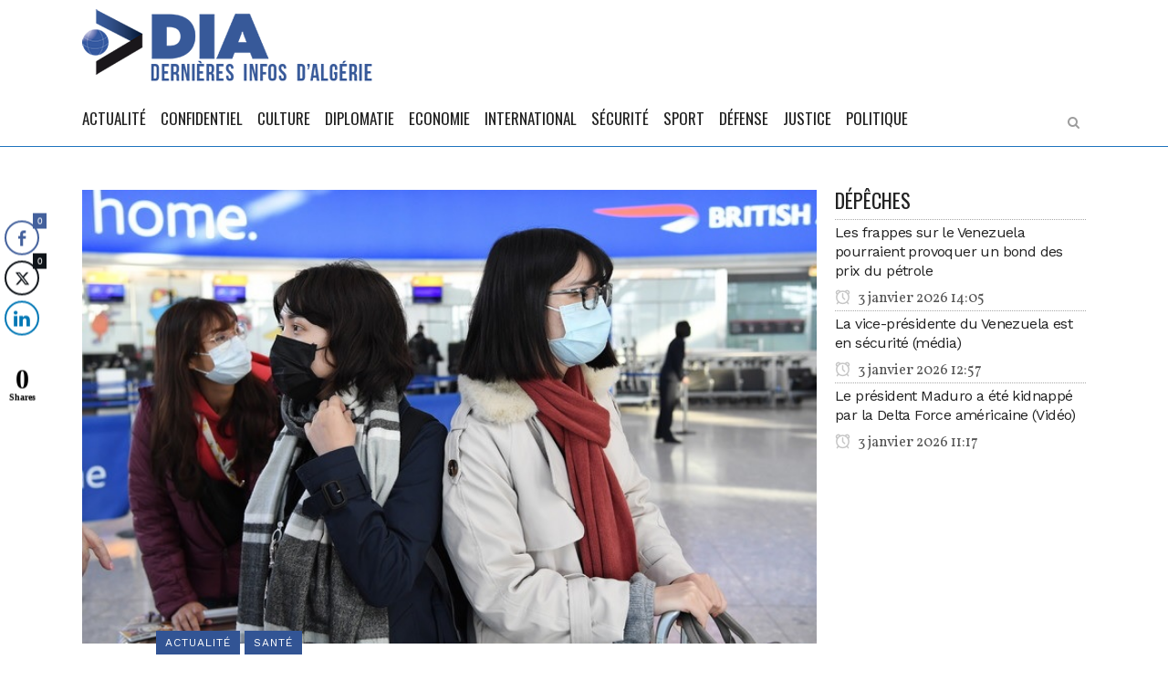

--- FILE ---
content_type: text/html; charset=UTF-8
request_url: https://dia-algerie.com/coronavirus-loms-decrete-lurgence-internationale-mais-soppose-a-toute-restriction-aux-voyages/
body_size: 15962
content:
<!DOCTYPE html>
<html lang="fr-FR">
<head>
	<meta charset="UTF-8" />
	
	<title>Coronavirus : l&#039;OMS décrète l&#039;urgence internationale mais &quot;s&#039;oppose à toute restriction aux voyages&quot; - DIA</title>

				<meta name="viewport" content="width=device-width,initial-scale=1,user-scalable=no">
		
	<link rel="profile" href="https://gmpg.org/xfn/11" />
	<link rel="pingback" href="https://dia-algerie.com/xmlrpc.php" />
	<link rel="shortcut icon" type="image/x-icon" href="">
	<link rel="apple-touch-icon" href=""/>
	<script type="application/javascript">var QodeListingAjaxUrl = "https://dia-algerie.com/wp-admin/admin-ajax.php"</script><link href='//fonts.googleapis.com/css?family=Raleway:100,200,300,400,500,600,700,800,900,300italic,400italic|Oswald:100,200,300,400,500,600,700,800,900,300italic,400italic|Work+Sans:100,200,300,400,500,600,700,800,900,300italic,400italic|Vollkorn:100,200,300,400,500,600,700,800,900,300italic,400italic&subset=latin,latin-ext' rel='stylesheet' type='text/css'>
<script type="application/javascript">var QodeAjaxUrl = "https://dia-algerie.com/wp-admin/admin-ajax.php"</script><meta name='robots' content='index, follow, max-image-preview:large, max-snippet:-1, max-video-preview:-1' />

	<!-- This site is optimized with the Yoast SEO plugin v20.4 - https://yoast.com/wordpress/plugins/seo/ -->
	<link rel="canonical" href="https://dia-algerie.com/coronavirus-loms-decrete-lurgence-internationale-mais-soppose-a-toute-restriction-aux-voyages/" />
	<meta property="og:locale" content="fr_FR" />
	<meta property="og:type" content="article" />
	<meta property="og:title" content="Coronavirus : l&#039;OMS décrète l&#039;urgence internationale mais &quot;s&#039;oppose à toute restriction aux voyages&quot; - DIA" />
	<meta property="og:description" content="DIA-31 Janvier 2020: L&rsquo;Organisation mondiale de la sant&eacute; (OMS) a d&eacute;cr&eacute;t&eacute; jeudi que l&rsquo;&eacute;pid&eacute;mie du nouveau coronavirus constitue &laquo;&nbsp;une urgence de sant&eacute; publique de port&eacute;e internationale&nbsp;&raquo;. Elle a n&eacute;anmoins estim&eacute; qu&rsquo;il n&rsquo;y avait pas lieu de limiter voyages, mouvements de populations ou &eacute;changes commerciaux. &Agrave;..." />
	<meta property="og:url" content="https://dia-algerie.com/coronavirus-loms-decrete-lurgence-internationale-mais-soppose-a-toute-restriction-aux-voyages/" />
	<meta property="og:site_name" content="DIA" />
	<meta property="article:publisher" content="https://web.facebook.com/Derni%c3%a8res-Infos-dAlg%c3%a9rie-1623783581207646/" />
	<meta property="article:published_time" content="2020-01-31T09:01:18+00:00" />
	<meta property="og:image" content="https://dia-algerie.com/wp-content/uploads/2020/01/Virus-Chine.jpg" />
	<meta property="og:image:width" content="729" />
	<meta property="og:image:height" content="450" />
	<meta property="og:image:type" content="image/jpeg" />
	<meta name="author" content="admin" />
	<meta name="twitter:card" content="summary_large_image" />
	<meta name="twitter:label1" content="Écrit par" />
	<meta name="twitter:data1" content="admin" />
	<meta name="twitter:label2" content="Durée de lecture estimée" />
	<meta name="twitter:data2" content="1 minute" />
	<script type="application/ld+json" class="yoast-schema-graph">{"@context":"https://schema.org","@graph":[{"@type":"WebPage","@id":"https://dia-algerie.com/coronavirus-loms-decrete-lurgence-internationale-mais-soppose-a-toute-restriction-aux-voyages/","url":"https://dia-algerie.com/coronavirus-loms-decrete-lurgence-internationale-mais-soppose-a-toute-restriction-aux-voyages/","name":"Coronavirus : l'OMS décrète l'urgence internationale mais \"s'oppose à toute restriction aux voyages\" - DIA","isPartOf":{"@id":"https://dia-algerie.com/#website"},"primaryImageOfPage":{"@id":"https://dia-algerie.com/coronavirus-loms-decrete-lurgence-internationale-mais-soppose-a-toute-restriction-aux-voyages/#primaryimage"},"image":{"@id":"https://dia-algerie.com/coronavirus-loms-decrete-lurgence-internationale-mais-soppose-a-toute-restriction-aux-voyages/#primaryimage"},"thumbnailUrl":"https://dia-algerie.com/wp-content/uploads/2020/01/Virus-Chine.jpg","datePublished":"2020-01-31T09:01:18+00:00","dateModified":"2020-01-31T09:01:18+00:00","author":{"@id":"https://dia-algerie.com/#/schema/person/b18291cb2cbde3a81800cb403f479864"},"breadcrumb":{"@id":"https://dia-algerie.com/coronavirus-loms-decrete-lurgence-internationale-mais-soppose-a-toute-restriction-aux-voyages/#breadcrumb"},"inLanguage":"fr-FR","potentialAction":[{"@type":"ReadAction","target":["https://dia-algerie.com/coronavirus-loms-decrete-lurgence-internationale-mais-soppose-a-toute-restriction-aux-voyages/"]}]},{"@type":"ImageObject","inLanguage":"fr-FR","@id":"https://dia-algerie.com/coronavirus-loms-decrete-lurgence-internationale-mais-soppose-a-toute-restriction-aux-voyages/#primaryimage","url":"https://dia-algerie.com/wp-content/uploads/2020/01/Virus-Chine.jpg","contentUrl":"https://dia-algerie.com/wp-content/uploads/2020/01/Virus-Chine.jpg","width":729,"height":450},{"@type":"BreadcrumbList","@id":"https://dia-algerie.com/coronavirus-loms-decrete-lurgence-internationale-mais-soppose-a-toute-restriction-aux-voyages/#breadcrumb","itemListElement":[{"@type":"ListItem","position":1,"name":"Accueil","item":"https://dia-algerie.com/"},{"@type":"ListItem","position":2,"name":"Actualité","item":"https://dia-algerie.com/actualite/"},{"@type":"ListItem","position":3,"name":"Coronavirus : l&rsquo;OMS décrète l&rsquo;urgence internationale mais « s&rsquo;oppose à toute restriction aux voyages »"}]},{"@type":"WebSite","@id":"https://dia-algerie.com/#website","url":"https://dia-algerie.com/","name":"DIA","description":"Dernières Infos d&#039;Algérie","potentialAction":[{"@type":"SearchAction","target":{"@type":"EntryPoint","urlTemplate":"https://dia-algerie.com/?s={search_term_string}"},"query-input":"required name=search_term_string"}],"inLanguage":"fr-FR"},{"@type":"Person","@id":"https://dia-algerie.com/#/schema/person/b18291cb2cbde3a81800cb403f479864","name":"admin","image":{"@type":"ImageObject","inLanguage":"fr-FR","@id":"https://dia-algerie.com/#/schema/person/image/","url":"https://secure.gravatar.com/avatar/0fba9f9c51bfffb7fc12456139012d11?s=96&r=g","contentUrl":"https://secure.gravatar.com/avatar/0fba9f9c51bfffb7fc12456139012d11?s=96&r=g","caption":"admin"},"url":"https://dia-algerie.com/author/admin/"}]}</script>
	<!-- / Yoast SEO plugin. -->


<link rel='dns-prefetch' href='//maps.googleapis.com' />
<link rel='dns-prefetch' href='//www.googletagmanager.com' />
<link rel="alternate" type="application/rss+xml" title="DIA &raquo; Flux" href="https://dia-algerie.com/feed/" />
<link rel="alternate" type="application/rss+xml" title="DIA &raquo; Flux des commentaires" href="https://dia-algerie.com/comments/feed/" />
<link rel="alternate" type="application/rss+xml" title="DIA &raquo; Coronavirus : l&rsquo;OMS décrète l&rsquo;urgence internationale mais « s&rsquo;oppose à toute restriction aux voyages » Flux des commentaires" href="https://dia-algerie.com/coronavirus-loms-decrete-lurgence-internationale-mais-soppose-a-toute-restriction-aux-voyages/feed/" />
<script type="text/javascript">
window._wpemojiSettings = {"baseUrl":"https:\/\/s.w.org\/images\/core\/emoji\/14.0.0\/72x72\/","ext":".png","svgUrl":"https:\/\/s.w.org\/images\/core\/emoji\/14.0.0\/svg\/","svgExt":".svg","source":{"concatemoji":"https:\/\/dia-algerie.com\/wp-includes\/js\/wp-emoji-release.min.js?ver=6.2.8"}};
/*! This file is auto-generated */
!function(e,a,t){var n,r,o,i=a.createElement("canvas"),p=i.getContext&&i.getContext("2d");function s(e,t){p.clearRect(0,0,i.width,i.height),p.fillText(e,0,0);e=i.toDataURL();return p.clearRect(0,0,i.width,i.height),p.fillText(t,0,0),e===i.toDataURL()}function c(e){var t=a.createElement("script");t.src=e,t.defer=t.type="text/javascript",a.getElementsByTagName("head")[0].appendChild(t)}for(o=Array("flag","emoji"),t.supports={everything:!0,everythingExceptFlag:!0},r=0;r<o.length;r++)t.supports[o[r]]=function(e){if(p&&p.fillText)switch(p.textBaseline="top",p.font="600 32px Arial",e){case"flag":return s("\ud83c\udff3\ufe0f\u200d\u26a7\ufe0f","\ud83c\udff3\ufe0f\u200b\u26a7\ufe0f")?!1:!s("\ud83c\uddfa\ud83c\uddf3","\ud83c\uddfa\u200b\ud83c\uddf3")&&!s("\ud83c\udff4\udb40\udc67\udb40\udc62\udb40\udc65\udb40\udc6e\udb40\udc67\udb40\udc7f","\ud83c\udff4\u200b\udb40\udc67\u200b\udb40\udc62\u200b\udb40\udc65\u200b\udb40\udc6e\u200b\udb40\udc67\u200b\udb40\udc7f");case"emoji":return!s("\ud83e\udef1\ud83c\udffb\u200d\ud83e\udef2\ud83c\udfff","\ud83e\udef1\ud83c\udffb\u200b\ud83e\udef2\ud83c\udfff")}return!1}(o[r]),t.supports.everything=t.supports.everything&&t.supports[o[r]],"flag"!==o[r]&&(t.supports.everythingExceptFlag=t.supports.everythingExceptFlag&&t.supports[o[r]]);t.supports.everythingExceptFlag=t.supports.everythingExceptFlag&&!t.supports.flag,t.DOMReady=!1,t.readyCallback=function(){t.DOMReady=!0},t.supports.everything||(n=function(){t.readyCallback()},a.addEventListener?(a.addEventListener("DOMContentLoaded",n,!1),e.addEventListener("load",n,!1)):(e.attachEvent("onload",n),a.attachEvent("onreadystatechange",function(){"complete"===a.readyState&&t.readyCallback()})),(e=t.source||{}).concatemoji?c(e.concatemoji):e.wpemoji&&e.twemoji&&(c(e.twemoji),c(e.wpemoji)))}(window,document,window._wpemojiSettings);
</script>
<style type="text/css">
img.wp-smiley,
img.emoji {
	display: inline !important;
	border: none !important;
	box-shadow: none !important;
	height: 1em !important;
	width: 1em !important;
	margin: 0 0.07em !important;
	vertical-align: -0.1em !important;
	background: none !important;
	padding: 0 !important;
}
</style>
	<link rel='stylesheet' id='wp-block-library-css' href='https://dia-algerie.com/wp-includes/css/dist/block-library/style.min.css?ver=6.2.8' type='text/css' media='all' />
<link rel='stylesheet' id='classic-theme-styles-css' href='https://dia-algerie.com/wp-includes/css/classic-themes.min.css?ver=6.2.8' type='text/css' media='all' />
<style id='global-styles-inline-css' type='text/css'>
body{--wp--preset--color--black: #000000;--wp--preset--color--cyan-bluish-gray: #abb8c3;--wp--preset--color--white: #ffffff;--wp--preset--color--pale-pink: #f78da7;--wp--preset--color--vivid-red: #cf2e2e;--wp--preset--color--luminous-vivid-orange: #ff6900;--wp--preset--color--luminous-vivid-amber: #fcb900;--wp--preset--color--light-green-cyan: #7bdcb5;--wp--preset--color--vivid-green-cyan: #00d084;--wp--preset--color--pale-cyan-blue: #8ed1fc;--wp--preset--color--vivid-cyan-blue: #0693e3;--wp--preset--color--vivid-purple: #9b51e0;--wp--preset--gradient--vivid-cyan-blue-to-vivid-purple: linear-gradient(135deg,rgba(6,147,227,1) 0%,rgb(155,81,224) 100%);--wp--preset--gradient--light-green-cyan-to-vivid-green-cyan: linear-gradient(135deg,rgb(122,220,180) 0%,rgb(0,208,130) 100%);--wp--preset--gradient--luminous-vivid-amber-to-luminous-vivid-orange: linear-gradient(135deg,rgba(252,185,0,1) 0%,rgba(255,105,0,1) 100%);--wp--preset--gradient--luminous-vivid-orange-to-vivid-red: linear-gradient(135deg,rgba(255,105,0,1) 0%,rgb(207,46,46) 100%);--wp--preset--gradient--very-light-gray-to-cyan-bluish-gray: linear-gradient(135deg,rgb(238,238,238) 0%,rgb(169,184,195) 100%);--wp--preset--gradient--cool-to-warm-spectrum: linear-gradient(135deg,rgb(74,234,220) 0%,rgb(151,120,209) 20%,rgb(207,42,186) 40%,rgb(238,44,130) 60%,rgb(251,105,98) 80%,rgb(254,248,76) 100%);--wp--preset--gradient--blush-light-purple: linear-gradient(135deg,rgb(255,206,236) 0%,rgb(152,150,240) 100%);--wp--preset--gradient--blush-bordeaux: linear-gradient(135deg,rgb(254,205,165) 0%,rgb(254,45,45) 50%,rgb(107,0,62) 100%);--wp--preset--gradient--luminous-dusk: linear-gradient(135deg,rgb(255,203,112) 0%,rgb(199,81,192) 50%,rgb(65,88,208) 100%);--wp--preset--gradient--pale-ocean: linear-gradient(135deg,rgb(255,245,203) 0%,rgb(182,227,212) 50%,rgb(51,167,181) 100%);--wp--preset--gradient--electric-grass: linear-gradient(135deg,rgb(202,248,128) 0%,rgb(113,206,126) 100%);--wp--preset--gradient--midnight: linear-gradient(135deg,rgb(2,3,129) 0%,rgb(40,116,252) 100%);--wp--preset--duotone--dark-grayscale: url('#wp-duotone-dark-grayscale');--wp--preset--duotone--grayscale: url('#wp-duotone-grayscale');--wp--preset--duotone--purple-yellow: url('#wp-duotone-purple-yellow');--wp--preset--duotone--blue-red: url('#wp-duotone-blue-red');--wp--preset--duotone--midnight: url('#wp-duotone-midnight');--wp--preset--duotone--magenta-yellow: url('#wp-duotone-magenta-yellow');--wp--preset--duotone--purple-green: url('#wp-duotone-purple-green');--wp--preset--duotone--blue-orange: url('#wp-duotone-blue-orange');--wp--preset--font-size--small: 13px;--wp--preset--font-size--medium: 20px;--wp--preset--font-size--large: 36px;--wp--preset--font-size--x-large: 42px;--wp--preset--spacing--20: 0.44rem;--wp--preset--spacing--30: 0.67rem;--wp--preset--spacing--40: 1rem;--wp--preset--spacing--50: 1.5rem;--wp--preset--spacing--60: 2.25rem;--wp--preset--spacing--70: 3.38rem;--wp--preset--spacing--80: 5.06rem;--wp--preset--shadow--natural: 6px 6px 9px rgba(0, 0, 0, 0.2);--wp--preset--shadow--deep: 12px 12px 50px rgba(0, 0, 0, 0.4);--wp--preset--shadow--sharp: 6px 6px 0px rgba(0, 0, 0, 0.2);--wp--preset--shadow--outlined: 6px 6px 0px -3px rgba(255, 255, 255, 1), 6px 6px rgba(0, 0, 0, 1);--wp--preset--shadow--crisp: 6px 6px 0px rgba(0, 0, 0, 1);}:where(.is-layout-flex){gap: 0.5em;}body .is-layout-flow > .alignleft{float: left;margin-inline-start: 0;margin-inline-end: 2em;}body .is-layout-flow > .alignright{float: right;margin-inline-start: 2em;margin-inline-end: 0;}body .is-layout-flow > .aligncenter{margin-left: auto !important;margin-right: auto !important;}body .is-layout-constrained > .alignleft{float: left;margin-inline-start: 0;margin-inline-end: 2em;}body .is-layout-constrained > .alignright{float: right;margin-inline-start: 2em;margin-inline-end: 0;}body .is-layout-constrained > .aligncenter{margin-left: auto !important;margin-right: auto !important;}body .is-layout-constrained > :where(:not(.alignleft):not(.alignright):not(.alignfull)){max-width: var(--wp--style--global--content-size);margin-left: auto !important;margin-right: auto !important;}body .is-layout-constrained > .alignwide{max-width: var(--wp--style--global--wide-size);}body .is-layout-flex{display: flex;}body .is-layout-flex{flex-wrap: wrap;align-items: center;}body .is-layout-flex > *{margin: 0;}:where(.wp-block-columns.is-layout-flex){gap: 2em;}.has-black-color{color: var(--wp--preset--color--black) !important;}.has-cyan-bluish-gray-color{color: var(--wp--preset--color--cyan-bluish-gray) !important;}.has-white-color{color: var(--wp--preset--color--white) !important;}.has-pale-pink-color{color: var(--wp--preset--color--pale-pink) !important;}.has-vivid-red-color{color: var(--wp--preset--color--vivid-red) !important;}.has-luminous-vivid-orange-color{color: var(--wp--preset--color--luminous-vivid-orange) !important;}.has-luminous-vivid-amber-color{color: var(--wp--preset--color--luminous-vivid-amber) !important;}.has-light-green-cyan-color{color: var(--wp--preset--color--light-green-cyan) !important;}.has-vivid-green-cyan-color{color: var(--wp--preset--color--vivid-green-cyan) !important;}.has-pale-cyan-blue-color{color: var(--wp--preset--color--pale-cyan-blue) !important;}.has-vivid-cyan-blue-color{color: var(--wp--preset--color--vivid-cyan-blue) !important;}.has-vivid-purple-color{color: var(--wp--preset--color--vivid-purple) !important;}.has-black-background-color{background-color: var(--wp--preset--color--black) !important;}.has-cyan-bluish-gray-background-color{background-color: var(--wp--preset--color--cyan-bluish-gray) !important;}.has-white-background-color{background-color: var(--wp--preset--color--white) !important;}.has-pale-pink-background-color{background-color: var(--wp--preset--color--pale-pink) !important;}.has-vivid-red-background-color{background-color: var(--wp--preset--color--vivid-red) !important;}.has-luminous-vivid-orange-background-color{background-color: var(--wp--preset--color--luminous-vivid-orange) !important;}.has-luminous-vivid-amber-background-color{background-color: var(--wp--preset--color--luminous-vivid-amber) !important;}.has-light-green-cyan-background-color{background-color: var(--wp--preset--color--light-green-cyan) !important;}.has-vivid-green-cyan-background-color{background-color: var(--wp--preset--color--vivid-green-cyan) !important;}.has-pale-cyan-blue-background-color{background-color: var(--wp--preset--color--pale-cyan-blue) !important;}.has-vivid-cyan-blue-background-color{background-color: var(--wp--preset--color--vivid-cyan-blue) !important;}.has-vivid-purple-background-color{background-color: var(--wp--preset--color--vivid-purple) !important;}.has-black-border-color{border-color: var(--wp--preset--color--black) !important;}.has-cyan-bluish-gray-border-color{border-color: var(--wp--preset--color--cyan-bluish-gray) !important;}.has-white-border-color{border-color: var(--wp--preset--color--white) !important;}.has-pale-pink-border-color{border-color: var(--wp--preset--color--pale-pink) !important;}.has-vivid-red-border-color{border-color: var(--wp--preset--color--vivid-red) !important;}.has-luminous-vivid-orange-border-color{border-color: var(--wp--preset--color--luminous-vivid-orange) !important;}.has-luminous-vivid-amber-border-color{border-color: var(--wp--preset--color--luminous-vivid-amber) !important;}.has-light-green-cyan-border-color{border-color: var(--wp--preset--color--light-green-cyan) !important;}.has-vivid-green-cyan-border-color{border-color: var(--wp--preset--color--vivid-green-cyan) !important;}.has-pale-cyan-blue-border-color{border-color: var(--wp--preset--color--pale-cyan-blue) !important;}.has-vivid-cyan-blue-border-color{border-color: var(--wp--preset--color--vivid-cyan-blue) !important;}.has-vivid-purple-border-color{border-color: var(--wp--preset--color--vivid-purple) !important;}.has-vivid-cyan-blue-to-vivid-purple-gradient-background{background: var(--wp--preset--gradient--vivid-cyan-blue-to-vivid-purple) !important;}.has-light-green-cyan-to-vivid-green-cyan-gradient-background{background: var(--wp--preset--gradient--light-green-cyan-to-vivid-green-cyan) !important;}.has-luminous-vivid-amber-to-luminous-vivid-orange-gradient-background{background: var(--wp--preset--gradient--luminous-vivid-amber-to-luminous-vivid-orange) !important;}.has-luminous-vivid-orange-to-vivid-red-gradient-background{background: var(--wp--preset--gradient--luminous-vivid-orange-to-vivid-red) !important;}.has-very-light-gray-to-cyan-bluish-gray-gradient-background{background: var(--wp--preset--gradient--very-light-gray-to-cyan-bluish-gray) !important;}.has-cool-to-warm-spectrum-gradient-background{background: var(--wp--preset--gradient--cool-to-warm-spectrum) !important;}.has-blush-light-purple-gradient-background{background: var(--wp--preset--gradient--blush-light-purple) !important;}.has-blush-bordeaux-gradient-background{background: var(--wp--preset--gradient--blush-bordeaux) !important;}.has-luminous-dusk-gradient-background{background: var(--wp--preset--gradient--luminous-dusk) !important;}.has-pale-ocean-gradient-background{background: var(--wp--preset--gradient--pale-ocean) !important;}.has-electric-grass-gradient-background{background: var(--wp--preset--gradient--electric-grass) !important;}.has-midnight-gradient-background{background: var(--wp--preset--gradient--midnight) !important;}.has-small-font-size{font-size: var(--wp--preset--font-size--small) !important;}.has-medium-font-size{font-size: var(--wp--preset--font-size--medium) !important;}.has-large-font-size{font-size: var(--wp--preset--font-size--large) !important;}.has-x-large-font-size{font-size: var(--wp--preset--font-size--x-large) !important;}
.wp-block-navigation a:where(:not(.wp-element-button)){color: inherit;}
:where(.wp-block-columns.is-layout-flex){gap: 2em;}
.wp-block-pullquote{font-size: 1.5em;line-height: 1.6;}
</style>
<link rel='stylesheet' id='dashicons-css' href='https://dia-algerie.com/wp-includes/css/dashicons.min.css?ver=6.2.8' type='text/css' media='all' />
<link rel='stylesheet' id='post-views-counter-frontend-css' href='https://dia-algerie.com/wp-content/plugins/post-views-counter1/css/frontend.min.css?ver=1.3.12' type='text/css' media='all' />
<link rel='stylesheet' id='qode_listing_style-css' href='https://dia-algerie.com/wp-content/plugins/qode-listing/assets/css/listing.css?ver=6.2.8' type='text/css' media='all' />
<link rel='stylesheet' id='qode_listing_style_responsive-css' href='https://dia-algerie.com/wp-content/plugins/qode-listing/assets/css/listing-responsive.min.css?ver=6.2.8' type='text/css' media='all' />
<link rel='stylesheet' id='rs-plugin-settings-css' href='https://dia-algerie.com/wp-content/plugins/revslider/public/assets/css/settings.css?ver=5.4.6.2' type='text/css' media='all' />
<style id='rs-plugin-settings-inline-css' type='text/css'>
#rs-demo-id {}
</style>
<link rel='stylesheet' id='ssb-front-css-css' href='https://dia-algerie.com/wp-content/plugins/simple-social-buttons/assets/css/front.css?ver=6.1.0' type='text/css' media='all' />
<link rel='stylesheet' id='wp-job-manager-job-listings-css' href='https://dia-algerie.com/wp-content/plugins/wp-job-manager/assets/dist/css/job-listings.css?ver=d866e43503c5e047c6b0be0a9557cf8e' type='text/css' media='all' />
<link rel='stylesheet' id='default_style-css' href='https://dia-algerie.com/wp-content/themes/bridge/style.css?ver=6.2.8' type='text/css' media='all' />
<link rel='stylesheet' id='qode_font_awesome-css' href='https://dia-algerie.com/wp-content/themes/bridge/css/font-awesome/css/font-awesome.min.css?ver=6.2.8' type='text/css' media='all' />
<link rel='stylesheet' id='qode_font_elegant-css' href='https://dia-algerie.com/wp-content/themes/bridge/css/elegant-icons/style.min.css?ver=6.2.8' type='text/css' media='all' />
<link rel='stylesheet' id='qode_linea_icons-css' href='https://dia-algerie.com/wp-content/themes/bridge/css/linea-icons/style.css?ver=6.2.8' type='text/css' media='all' />
<link rel='stylesheet' id='qode_dripicons-css' href='https://dia-algerie.com/wp-content/themes/bridge/css/dripicons/dripicons.css?ver=6.2.8' type='text/css' media='all' />
<link rel='stylesheet' id='stylesheet-css' href='https://dia-algerie.com/wp-content/themes/bridge/css/stylesheet.min.css?ver=6.2.8' type='text/css' media='all' />
<link rel='stylesheet' id='qode_print-css' href='https://dia-algerie.com/wp-content/themes/bridge/css/print.css?ver=6.2.8' type='text/css' media='all' />
<link rel='stylesheet' id='mac_stylesheet-css' href='https://dia-algerie.com/wp-content/themes/bridge/css/mac_stylesheet.css?ver=6.2.8' type='text/css' media='all' />
<link rel='stylesheet' id='webkit-css' href='https://dia-algerie.com/wp-content/themes/bridge/css/webkit_stylesheet.css?ver=6.2.8' type='text/css' media='all' />
<link rel='stylesheet' id='qode_news_style-css' href='https://dia-algerie.com/wp-content/plugins/qode-news/assets/css/news-map.min.css?ver=6.2.8' type='text/css' media='all' />
<link rel='stylesheet' id='responsive-css' href='https://dia-algerie.com/wp-content/themes/bridge/css/responsive.min.css?ver=6.2.8' type='text/css' media='all' />
<link rel='stylesheet' id='qode_news_responsive_style-css' href='https://dia-algerie.com/wp-content/plugins/qode-news/assets/css/news-map-responsive.min.css?ver=6.2.8' type='text/css' media='all' />
<link rel='stylesheet' id='style_dynamic-css' href='https://dia-algerie.com/wp-content/themes/bridge/css/style_dynamic.css?ver=1561808855' type='text/css' media='all' />
<link rel='stylesheet' id='style_dynamic_responsive-css' href='https://dia-algerie.com/wp-content/themes/bridge/css/style_dynamic_responsive.css?ver=1561808855' type='text/css' media='all' />
<link rel='stylesheet' id='js_composer_front-css' href='https://dia-algerie.com/wp-content/plugins/js_composer/assets/css/js_composer.min.css?ver=4.12.1' type='text/css' media='all' />
<link rel='stylesheet' id='custom_css-css' href='https://dia-algerie.com/wp-content/themes/bridge/css/custom_css.css?ver=1561808855' type='text/css' media='all' />
<style id='akismet-widget-style-inline-css' type='text/css'>

			.a-stats {
				--akismet-color-mid-green: #357b49;
				--akismet-color-white: #fff;
				--akismet-color-light-grey: #f6f7f7;

				max-width: 350px;
				width: auto;
			}

			.a-stats * {
				all: unset;
				box-sizing: border-box;
			}

			.a-stats strong {
				font-weight: 600;
			}

			.a-stats a.a-stats__link,
			.a-stats a.a-stats__link:visited,
			.a-stats a.a-stats__link:active {
				background: var(--akismet-color-mid-green);
				border: none;
				box-shadow: none;
				border-radius: 8px;
				color: var(--akismet-color-white);
				cursor: pointer;
				display: block;
				font-family: -apple-system, BlinkMacSystemFont, 'Segoe UI', 'Roboto', 'Oxygen-Sans', 'Ubuntu', 'Cantarell', 'Helvetica Neue', sans-serif;
				font-weight: 500;
				padding: 12px;
				text-align: center;
				text-decoration: none;
				transition: all 0.2s ease;
			}

			/* Extra specificity to deal with TwentyTwentyOne focus style */
			.widget .a-stats a.a-stats__link:focus {
				background: var(--akismet-color-mid-green);
				color: var(--akismet-color-white);
				text-decoration: none;
			}

			.a-stats a.a-stats__link:hover {
				filter: brightness(110%);
				box-shadow: 0 4px 12px rgba(0, 0, 0, 0.06), 0 0 2px rgba(0, 0, 0, 0.16);
			}

			.a-stats .count {
				color: var(--akismet-color-white);
				display: block;
				font-size: 1.5em;
				line-height: 1.4;
				padding: 0 13px;
				white-space: nowrap;
			}
		
</style>
<script type='text/javascript' src='https://dia-algerie.com/wp-includes/js/jquery/jquery.min.js?ver=3.6.4' id='jquery-core-js'></script>
<script type='text/javascript' src='https://dia-algerie.com/wp-includes/js/jquery/jquery-migrate.min.js?ver=3.4.0' id='jquery-migrate-js'></script>
<script type='text/javascript' src='https://dia-algerie.com/wp-content/plugins/revslider/public/assets/js/jquery.themepunch.tools.min.js?ver=5.4.6.2' id='tp-tools-js'></script>
<script type='text/javascript' src='https://dia-algerie.com/wp-content/plugins/revslider/public/assets/js/jquery.themepunch.revolution.min.js?ver=5.4.6.2' id='revmin-js'></script>

<!-- Extrait de code de la balise Google (gtag.js) ajouté par Site Kit -->

<!-- Extrait Google Analytics ajouté par Site Kit -->
<script type='text/javascript' src='https://www.googletagmanager.com/gtag/js?id=GT-KVN3P24' id='google_gtagjs-js' async></script>
<script type='text/javascript' id='google_gtagjs-js-after'>
window.dataLayer = window.dataLayer || [];function gtag(){dataLayer.push(arguments);}
gtag("set","linker",{"domains":["dia-algerie.com"]});
gtag("js", new Date());
gtag("set", "developer_id.dZTNiMT", true);
gtag("config", "GT-KVN3P24");
</script>

<!-- Extrait de code de la balise Google de fin (gtag.js) ajouté par Site Kit -->
<link rel="https://api.w.org/" href="https://dia-algerie.com/wp-json/" /><link rel="alternate" type="application/json" href="https://dia-algerie.com/wp-json/wp/v2/posts/48644" /><link rel="EditURI" type="application/rsd+xml" title="RSD" href="https://dia-algerie.com/xmlrpc.php?rsd" />
<link rel="wlwmanifest" type="application/wlwmanifest+xml" href="https://dia-algerie.com/wp-includes/wlwmanifest.xml" />
<meta name="generator" content="WordPress 6.2.8" />
<link rel='shortlink' href='https://dia-algerie.com/?p=48644' />
<link rel="alternate" type="application/json+oembed" href="https://dia-algerie.com/wp-json/oembed/1.0/embed?url=https%3A%2F%2Fdia-algerie.com%2Fcoronavirus-loms-decrete-lurgence-internationale-mais-soppose-a-toute-restriction-aux-voyages%2F" />
<link rel="alternate" type="text/xml+oembed" href="https://dia-algerie.com/wp-json/oembed/1.0/embed?url=https%3A%2F%2Fdia-algerie.com%2Fcoronavirus-loms-decrete-lurgence-internationale-mais-soppose-a-toute-restriction-aux-voyages%2F&#038;format=xml" />
<meta name="generator" content="Site Kit by Google 1.155.0" /> <style media="screen">

		.simplesocialbuttons.simplesocialbuttons_inline .ssb-fb-like, .simplesocialbuttons.simplesocialbuttons_inline amp-facebook-like {
	  margin: ;
	}
		 /*inline margin*/
	
	
	
	
	
		.simplesocialbuttons.simplesocialbuttons_inline.simplesocial-round-icon button{
	  margin: ;
	}

	
			 /*margin-digbar*/

	
	
	
	
	   div[class*="simplesocialbuttons-float"].simplesocialbuttons.simplesocial-round-icon button{
	 margin: ;
   }
	
	
	   div[class*="simplesocialbuttons-float"].simplesocialbuttons .ssb-fb-like,
   div[class*="simplesocialbuttons-float"].simplesocialbuttons amp-facebook-like{
	   margin: ;
   }
	
</style>

<!-- Open Graph Meta Tags generated by Simple Social Buttons 6.1.0 -->
<meta property="og:title" content="Coronavirus : l&rsquo;OMS décrète l&rsquo;urgence internationale mais « s&rsquo;oppose à toute restriction aux voyages » - DIA" />
<meta property="og:description" content="DIA-31 Janvier 2020: L'Organisation mondiale de la sant&eacute; (OMS) a d&eacute;cr&eacute;t&eacute; jeudi que l'&eacute;pid&eacute;mie du nouveau coronavirus constitue "une urgence de sant&eacute; publique de port&eacute;e internationale". Elle a n&eacute;anmoins estim&eacute; qu'il n'y avait pas lieu de limiter voyages, mouvements de populations ou &eacute;changes commerciaux. &Agrave; l&rsquo;issue d&rsquo;une r&eacute;union &agrave; Gen&egrave;ve de son comit&eacute; d&rsquo;urgence jeudi 30 janvier, l'Organisation mondiale de…" />
<meta property="og:url" content="https://dia-algerie.com/coronavirus-loms-decrete-lurgence-internationale-mais-soppose-a-toute-restriction-aux-voyages/" />
<meta property="og:site_name" content="DIA" />
<meta property="og:image" content="https://dia-algerie.com/wp-content/uploads/2020/01/Virus-Chine.jpg" />
<meta name="twitter:card" content="summary_large_image" />
<meta name="twitter:description" content="DIA-31 Janvier 2020: L'Organisation mondiale de la sant&eacute; (OMS) a d&eacute;cr&eacute;t&eacute; jeudi que l'&eacute;pid&eacute;mie du nouveau coronavirus constitue "une urgence de sant&eacute; publique de port&eacute;e internationale". Elle a n&eacute;anmoins estim&eacute; qu'il n'y avait pas lieu de limiter voyages, mouvements de populations ou &eacute;changes commerciaux. &Agrave; l&rsquo;issue d&rsquo;une r&eacute;union &agrave; Gen&egrave;ve de son comit&eacute; d&rsquo;urgence jeudi 30 janvier, l'Organisation mondiale de…" />
<meta name="twitter:title" content="Coronavirus : l&rsquo;OMS décrète l&rsquo;urgence internationale mais « s&rsquo;oppose à toute restriction aux voyages » - DIA" />
<meta property="twitter:image" content="https://dia-algerie.com/wp-content/uploads/2020/01/Virus-Chine.jpg" />
<script async src="//static.zotabox.com/7/6/760ad5094592b6ec94360c7a3c8824d9/widgets.js"></script><meta name="generator" content="Powered by Visual Composer - drag and drop page builder for WordPress."/>
<!--[if lte IE 9]><link rel="stylesheet" type="text/css" href="https://dia-algerie.com/wp-content/plugins/js_composer/assets/css/vc_lte_ie9.min.css" media="screen"><![endif]--><!--[if IE  8]><link rel="stylesheet" type="text/css" href="https://dia-algerie.com/wp-content/plugins/js_composer/assets/css/vc-ie8.min.css" media="screen"><![endif]--><meta name="generator" content="Powered by Slider Revolution 5.4.6.2 - responsive, Mobile-Friendly Slider Plugin for WordPress with comfortable drag and drop interface." />
<link rel="icon" href="https://dia-algerie.com/wp-content/uploads/2016/10/cropped-dia_banner-32x32.jpg" sizes="32x32" />
<link rel="icon" href="https://dia-algerie.com/wp-content/uploads/2016/10/cropped-dia_banner-192x192.jpg" sizes="192x192" />
<link rel="apple-touch-icon" href="https://dia-algerie.com/wp-content/uploads/2016/10/cropped-dia_banner-180x180.jpg" />
<meta name="msapplication-TileImage" content="https://dia-algerie.com/wp-content/uploads/2016/10/cropped-dia_banner-270x270.jpg" />
<script type="text/javascript">function setREVStartSize(e){
				try{ var i=jQuery(window).width(),t=9999,r=0,n=0,l=0,f=0,s=0,h=0;					
					if(e.responsiveLevels&&(jQuery.each(e.responsiveLevels,function(e,f){f>i&&(t=r=f,l=e),i>f&&f>r&&(r=f,n=e)}),t>r&&(l=n)),f=e.gridheight[l]||e.gridheight[0]||e.gridheight,s=e.gridwidth[l]||e.gridwidth[0]||e.gridwidth,h=i/s,h=h>1?1:h,f=Math.round(h*f),"fullscreen"==e.sliderLayout){var u=(e.c.width(),jQuery(window).height());if(void 0!=e.fullScreenOffsetContainer){var c=e.fullScreenOffsetContainer.split(",");if (c) jQuery.each(c,function(e,i){u=jQuery(i).length>0?u-jQuery(i).outerHeight(!0):u}),e.fullScreenOffset.split("%").length>1&&void 0!=e.fullScreenOffset&&e.fullScreenOffset.length>0?u-=jQuery(window).height()*parseInt(e.fullScreenOffset,0)/100:void 0!=e.fullScreenOffset&&e.fullScreenOffset.length>0&&(u-=parseInt(e.fullScreenOffset,0))}f=u}else void 0!=e.minHeight&&f<e.minHeight&&(f=e.minHeight);e.c.closest(".rev_slider_wrapper").css({height:f})					
				}catch(d){console.log("Failure at Presize of Slider:"+d)}
			};</script>
<noscript><style type="text/css"> .wpb_animate_when_almost_visible { opacity: 1; }</style></noscript></head>

<body data-rsssl=1 class="post-template-default single single-post postid-48644 single-format-standard qode-listing-1.0.1 qode-news-1.0 ajax_fade page_not_loaded  qode_grid_1400 footer_responsive_adv hide_top_bar_on_mobile_header qode-content-sidebar-responsive transparent_content qode-theme-ver-12.0.1 qode-theme-bridge bridge wpb-js-composer js-comp-ver-4.12.1 vc_responsive" itemscope itemtype="http://schema.org/WebPage">

					<div class="ajax_loader"><div class="ajax_loader_1"><div class="pulse"></div></div></div>
							<div class="wrapper">
	<div class="wrapper_inner">
	<!-- Google Analytics start -->
			<script>
			var _gaq = _gaq || [];
			_gaq.push(['_setAccount', 'UA-72190370-1']);
			_gaq.push(['_trackPageview']);

			(function() {
				var ga = document.createElement('script'); ga.type = 'text/javascript'; ga.async = true;
				ga.src = ('https:' == document.location.protocol ? 'https://ssl' : 'http://www') + '.google-analytics.com/ga.js';
				var s = document.getElementsByTagName('script')[0]; s.parentNode.insertBefore(ga, s);
			})();
		</script>
		<!-- Google Analytics end -->

	


<header class=" has_header_fixed_right scroll_header_top_area  stick menu_bottom scrolled_not_transparent with_border page_header">
    <div class="header_inner clearfix">

		
					<form role="search" action="https://dia-algerie.com/" class="qode_search_form_3" method="get">
										<div class="container">
						<div class="container_inner clearfix">
                        												<div class="form_holder_outer">
								<div class="form_holder">
									
									<input type="text" placeholder="Search" name="s" class="qode_search_field" autocomplete="off" />
									<div class="qode_search_close">
										<a href="#">
                                            <i class="qode_icon_font_awesome fa fa-times " ></i>										</a>
									</div>
								</div>
							</div>
					                        						</div>
					</div>
								</form>
				
		<div class="header_top_bottom_holder">
		<div class="header_bottom clearfix" style='' >
		    				<div class="container">
					<div class="container_inner clearfix">
                    			                					<div class="header_inner_left">
                        													<div class="mobile_menu_button">
                                <span>
                                    <i class="qode_icon_font_awesome fa fa-bars " ></i>                                </span>
                            </div>
												<div class="logo_wrapper">
                            							<div class="q_logo">
								<a itemprop="url" href="https://dia-algerie.com/">
									<img itemprop="image" class="normal" src="https://dia-algerie.com/wp-content/uploads/2018/03/logo-80px.png" alt="Logo"/>
									<img itemprop="image" class="light" src="https://dia-algerie.com/wp-content/uploads/2018/03/logo-80px.png" alt="Logo"/>
									<img itemprop="image" class="dark" src="https://dia-algerie.com/wp-content/uploads/2018/03/logo-80px.png" alt="Logo"/>
									<img itemprop="image" class="sticky" src="https://dia-algerie.com/wp-content/uploads/2018/03/dia-sticky.png" alt="Logo"/>
									<img itemprop="image" class="mobile" src="https://dia-algerie.com/wp-content/uploads/2018/03/logo-80px.png" alt="Logo"/>
																	</a>
								
							</div>
							
                            						</div>
                                                    <div class="header_fixed_right_area">
                                <div class="textwidget custom-html-widget"></div>			<div class="textwidget"></div>
		                            </div>
                                                					</div>
                    											<div class="header_menu_bottom">
						    <div class="header_menu_bottom_inner">
																	<div class="main_menu_header_inner_right_holder">
																	<nav class="main_menu drop_down">
									<ul id="menu-google-news" class="clearfix"><li id="nav-menu-item-737" class="menu-item menu-item-type-taxonomy menu-item-object-category current-post-ancestor current-menu-parent current-post-parent menu-item-has-children  has_sub narrow"><a href="https://dia-algerie.com/actualite/" class=""><i class="menu_icon blank fa"></i><span>Actualité</span><span class="plus"></span></a>
<div class="second"><div class="inner"><ul>
	<li id="nav-menu-item-738" class="menu-item menu-item-type-taxonomy menu-item-object-category "><a href="https://dia-algerie.com/actualite/cinema/" class=""><i class="menu_icon blank fa"></i><span>Cinéma</span><span class="plus"></span></a></li>
	<li id="nav-menu-item-739" class="menu-item menu-item-type-taxonomy menu-item-object-category "><a href="https://dia-algerie.com/actualite/publicite/" class=""><i class="menu_icon blank fa"></i><span>Publicité</span><span class="plus"></span></a></li>
	<li id="nav-menu-item-741" class="menu-item menu-item-type-taxonomy menu-item-object-category "><a href="https://dia-algerie.com/actualite/telecom/" class=""><i class="menu_icon blank fa"></i><span>Télécom</span><span class="plus"></span></a></li>
	<li id="nav-menu-item-29649" class="menu-item menu-item-type-taxonomy menu-item-object-category "><a href="https://dia-algerie.com/communique/" class=""><i class="menu_icon blank fa"></i><span>Communiqués</span><span class="plus"></span></a></li>
	<li id="nav-menu-item-60636" class="menu-item menu-item-type-taxonomy menu-item-object-category "><a href="https://dia-algerie.com/actualite/contribution-actualite/" class=""><i class="menu_icon blank fa"></i><span>Contribution</span><span class="plus"></span></a></li>
</ul></div></div>
</li>
<li id="nav-menu-item-38323" class="menu-item menu-item-type-taxonomy menu-item-object-category  narrow"><a href="https://dia-algerie.com/confidentiel/" class=""><i class="menu_icon blank fa"></i><span>Confidentiel</span><span class="plus"></span></a></li>
<li id="nav-menu-item-742" class="menu-item menu-item-type-taxonomy menu-item-object-category menu-item-has-children  has_sub narrow"><a href="https://dia-algerie.com/culture/" class=""><i class="menu_icon blank fa"></i><span>Culture</span><span class="plus"></span></a>
<div class="second"><div class="inner"><ul>
	<li id="nav-menu-item-743" class="menu-item menu-item-type-taxonomy menu-item-object-category "><a href="https://dia-algerie.com/arret-sur-images/" class=""><i class="menu_icon blank fa"></i><span>Arrêt sur images</span><span class="plus"></span></a></li>
	<li id="nav-menu-item-744" class="menu-item menu-item-type-taxonomy menu-item-object-category "><a href="https://dia-algerie.com/interview/" class=""><i class="menu_icon blank fa"></i><span>Interview</span><span class="plus"></span></a></li>
	<li id="nav-menu-item-745" class="menu-item menu-item-type-taxonomy menu-item-object-category "><a href="https://dia-algerie.com/media/" class=""><i class="menu_icon blank fa"></i><span>Médias</span><span class="plus"></span></a></li>
	<li id="nav-menu-item-746" class="menu-item menu-item-type-taxonomy menu-item-object-category "><a href="https://dia-algerie.com/culture/television/" class=""><i class="menu_icon blank fa"></i><span>Télévision</span><span class="plus"></span></a></li>
</ul></div></div>
</li>
<li id="nav-menu-item-747" class="menu-item menu-item-type-taxonomy menu-item-object-category  narrow"><a href="https://dia-algerie.com/diplomatie/" class=""><i class="menu_icon blank fa"></i><span>Diplomatie</span><span class="plus"></span></a></li>
<li id="nav-menu-item-748" class="menu-item menu-item-type-taxonomy menu-item-object-category  narrow"><a href="https://dia-algerie.com/economie/" class=""><i class="menu_icon blank fa"></i><span>Economie</span><span class="plus"></span></a></li>
<li id="nav-menu-item-749" class="menu-item menu-item-type-taxonomy menu-item-object-category  narrow"><a href="https://dia-algerie.com/monde/" class=""><i class="menu_icon blank fa"></i><span>International</span><span class="plus"></span></a></li>
<li id="nav-menu-item-750" class="menu-item menu-item-type-taxonomy menu-item-object-category menu-item-has-children  has_sub narrow"><a href="https://dia-algerie.com/securite/" class=""><i class="menu_icon blank fa"></i><span>Sécurité</span><span class="plus"></span></a>
<div class="second"><div class="inner"><ul>
	<li id="nav-menu-item-751" class="menu-item menu-item-type-taxonomy menu-item-object-category "><a href="https://dia-algerie.com/securite/dossier/" class=""><i class="menu_icon blank fa"></i><span>Dossier</span><span class="plus"></span></a></li>
	<li id="nav-menu-item-752" class="menu-item menu-item-type-taxonomy menu-item-object-category "><a href="https://dia-algerie.com/securite/portrait/" class=""><i class="menu_icon blank fa"></i><span>Portrait</span><span class="plus"></span></a></li>
	<li id="nav-menu-item-60640" class="menu-item menu-item-type-post_type menu-item-object-page "><a href="https://dia-algerie.com/mention-legale/" class=""><i class="menu_icon blank fa"></i><span>Les Mentions légales</span><span class="plus"></span></a></li>
</ul></div></div>
</li>
<li id="nav-menu-item-753" class="menu-item menu-item-type-taxonomy menu-item-object-category  narrow"><a href="https://dia-algerie.com/sports/" class=""><i class="menu_icon blank fa"></i><span>Sport</span><span class="plus"></span></a></li>
<li id="nav-menu-item-2298" class="menu-item menu-item-type-taxonomy menu-item-object-category  narrow"><a href="https://dia-algerie.com/defense/" class=""><i class="menu_icon blank fa"></i><span>défense</span><span class="plus"></span></a></li>
<li id="nav-menu-item-7949" class="menu-item menu-item-type-taxonomy menu-item-object-category  narrow"><a href="https://dia-algerie.com/justice/" class=""><i class="menu_icon blank fa"></i><span>Justice</span><span class="plus"></span></a></li>
<li id="nav-menu-item-7950" class="menu-item menu-item-type-taxonomy menu-item-object-category  narrow"><a href="https://dia-algerie.com/politique/" class=""><i class="menu_icon blank fa"></i><span>Politique</span><span class="plus"></span></a></li>
</ul>									</nav>
									<div class="header_inner_right">
										<div class="side_menu_button_wrapper right">
																																	<div class="side_menu_button">
																									<a class="search_button search_covers_header normal" href="javascript:void(0)">
                                                        <i class="qode_icon_font_awesome fa fa-search " ></i>													</a>
										
																									                                                                                                
											</div>
										</div>
									</div>
                                </div>
                        </div>
                    </div>
										<nav class="mobile_menu">
					<div class="widget_text widget widget_custom_html"><div class="textwidget custom-html-widget">
</div></div>                        <ul id="menu-google-news-1" class=""><li id="mobile-menu-item-737" class="menu-item menu-item-type-taxonomy menu-item-object-category current-post-ancestor current-menu-parent current-post-parent menu-item-has-children  has_sub"><a href="https://dia-algerie.com/actualite/" class=""><span>Actualité</span></a><span class="mobile_arrow"><i class="fa fa-angle-right"></i><i class="fa fa-angle-down"></i></span>
<ul class="sub_menu">
	<li id="mobile-menu-item-738" class="menu-item menu-item-type-taxonomy menu-item-object-category "><a href="https://dia-algerie.com/actualite/cinema/" class=""><span>Cinéma</span></a><span class="mobile_arrow"><i class="fa fa-angle-right"></i><i class="fa fa-angle-down"></i></span></li>
	<li id="mobile-menu-item-739" class="menu-item menu-item-type-taxonomy menu-item-object-category "><a href="https://dia-algerie.com/actualite/publicite/" class=""><span>Publicité</span></a><span class="mobile_arrow"><i class="fa fa-angle-right"></i><i class="fa fa-angle-down"></i></span></li>
	<li id="mobile-menu-item-741" class="menu-item menu-item-type-taxonomy menu-item-object-category "><a href="https://dia-algerie.com/actualite/telecom/" class=""><span>Télécom</span></a><span class="mobile_arrow"><i class="fa fa-angle-right"></i><i class="fa fa-angle-down"></i></span></li>
	<li id="mobile-menu-item-29649" class="menu-item menu-item-type-taxonomy menu-item-object-category "><a href="https://dia-algerie.com/communique/" class=""><span>Communiqués</span></a><span class="mobile_arrow"><i class="fa fa-angle-right"></i><i class="fa fa-angle-down"></i></span></li>
	<li id="mobile-menu-item-60636" class="menu-item menu-item-type-taxonomy menu-item-object-category "><a href="https://dia-algerie.com/actualite/contribution-actualite/" class=""><span>Contribution</span></a><span class="mobile_arrow"><i class="fa fa-angle-right"></i><i class="fa fa-angle-down"></i></span></li>
</ul>
</li>
<li id="mobile-menu-item-38323" class="menu-item menu-item-type-taxonomy menu-item-object-category "><a href="https://dia-algerie.com/confidentiel/" class=""><span>Confidentiel</span></a><span class="mobile_arrow"><i class="fa fa-angle-right"></i><i class="fa fa-angle-down"></i></span></li>
<li id="mobile-menu-item-742" class="menu-item menu-item-type-taxonomy menu-item-object-category menu-item-has-children  has_sub"><a href="https://dia-algerie.com/culture/" class=""><span>Culture</span></a><span class="mobile_arrow"><i class="fa fa-angle-right"></i><i class="fa fa-angle-down"></i></span>
<ul class="sub_menu">
	<li id="mobile-menu-item-743" class="menu-item menu-item-type-taxonomy menu-item-object-category "><a href="https://dia-algerie.com/arret-sur-images/" class=""><span>Arrêt sur images</span></a><span class="mobile_arrow"><i class="fa fa-angle-right"></i><i class="fa fa-angle-down"></i></span></li>
	<li id="mobile-menu-item-744" class="menu-item menu-item-type-taxonomy menu-item-object-category "><a href="https://dia-algerie.com/interview/" class=""><span>Interview</span></a><span class="mobile_arrow"><i class="fa fa-angle-right"></i><i class="fa fa-angle-down"></i></span></li>
	<li id="mobile-menu-item-745" class="menu-item menu-item-type-taxonomy menu-item-object-category "><a href="https://dia-algerie.com/media/" class=""><span>Médias</span></a><span class="mobile_arrow"><i class="fa fa-angle-right"></i><i class="fa fa-angle-down"></i></span></li>
	<li id="mobile-menu-item-746" class="menu-item menu-item-type-taxonomy menu-item-object-category "><a href="https://dia-algerie.com/culture/television/" class=""><span>Télévision</span></a><span class="mobile_arrow"><i class="fa fa-angle-right"></i><i class="fa fa-angle-down"></i></span></li>
</ul>
</li>
<li id="mobile-menu-item-747" class="menu-item menu-item-type-taxonomy menu-item-object-category "><a href="https://dia-algerie.com/diplomatie/" class=""><span>Diplomatie</span></a><span class="mobile_arrow"><i class="fa fa-angle-right"></i><i class="fa fa-angle-down"></i></span></li>
<li id="mobile-menu-item-748" class="menu-item menu-item-type-taxonomy menu-item-object-category "><a href="https://dia-algerie.com/economie/" class=""><span>Economie</span></a><span class="mobile_arrow"><i class="fa fa-angle-right"></i><i class="fa fa-angle-down"></i></span></li>
<li id="mobile-menu-item-749" class="menu-item menu-item-type-taxonomy menu-item-object-category "><a href="https://dia-algerie.com/monde/" class=""><span>International</span></a><span class="mobile_arrow"><i class="fa fa-angle-right"></i><i class="fa fa-angle-down"></i></span></li>
<li id="mobile-menu-item-750" class="menu-item menu-item-type-taxonomy menu-item-object-category menu-item-has-children  has_sub"><a href="https://dia-algerie.com/securite/" class=""><span>Sécurité</span></a><span class="mobile_arrow"><i class="fa fa-angle-right"></i><i class="fa fa-angle-down"></i></span>
<ul class="sub_menu">
	<li id="mobile-menu-item-751" class="menu-item menu-item-type-taxonomy menu-item-object-category "><a href="https://dia-algerie.com/securite/dossier/" class=""><span>Dossier</span></a><span class="mobile_arrow"><i class="fa fa-angle-right"></i><i class="fa fa-angle-down"></i></span></li>
	<li id="mobile-menu-item-752" class="menu-item menu-item-type-taxonomy menu-item-object-category "><a href="https://dia-algerie.com/securite/portrait/" class=""><span>Portrait</span></a><span class="mobile_arrow"><i class="fa fa-angle-right"></i><i class="fa fa-angle-down"></i></span></li>
	<li id="mobile-menu-item-60640" class="menu-item menu-item-type-post_type menu-item-object-page "><a href="https://dia-algerie.com/mention-legale/" class=""><span>Les Mentions légales</span></a><span class="mobile_arrow"><i class="fa fa-angle-right"></i><i class="fa fa-angle-down"></i></span></li>
</ul>
</li>
<li id="mobile-menu-item-753" class="menu-item menu-item-type-taxonomy menu-item-object-category "><a href="https://dia-algerie.com/sports/" class=""><span>Sport</span></a><span class="mobile_arrow"><i class="fa fa-angle-right"></i><i class="fa fa-angle-down"></i></span></li>
<li id="mobile-menu-item-2298" class="menu-item menu-item-type-taxonomy menu-item-object-category "><a href="https://dia-algerie.com/defense/" class=""><span>défense</span></a><span class="mobile_arrow"><i class="fa fa-angle-right"></i><i class="fa fa-angle-down"></i></span></li>
<li id="mobile-menu-item-7949" class="menu-item menu-item-type-taxonomy menu-item-object-category "><a href="https://dia-algerie.com/justice/" class=""><span>Justice</span></a><span class="mobile_arrow"><i class="fa fa-angle-right"></i><i class="fa fa-angle-down"></i></span></li>
<li id="mobile-menu-item-7950" class="menu-item menu-item-type-taxonomy menu-item-object-category "><a href="https://dia-algerie.com/politique/" class=""><span>Politique</span></a><span class="mobile_arrow"><i class="fa fa-angle-right"></i><i class="fa fa-angle-down"></i></span></li>
</ul>					</nav>
					
			                    					</div>
				</div>
						
	</div>
	</div>
	</div>

</header>
		

    		<a id='back_to_top' href='#'>
			<span class="fa-stack">
				<i class="fa fa-arrow-up" style=""></i>
			</span>
		</a>
	    	
    
		
	
    
<div class="content ">
							<div class="meta">

					
        <div class="seo_title">Coronavirus : l&#039;OMS décrète l&#039;urgence internationale mais &quot;s&#039;oppose à toute restriction aux voyages&quot; - DIA</div>

        
					<span id="qode_page_id">48644</span>
					<div class="body_classes">post-template-default,single,single-post,postid-48644,single-format-standard,qode-listing-1.0.1,qode-news-1.0,ajax_fade,page_not_loaded,,qode_grid_1400,footer_responsive_adv,hide_top_bar_on_mobile_header,qode-content-sidebar-responsive,transparent_content,qode-theme-ver-12.0.1,qode-theme-bridge,bridge,wpb-js-composer js-comp-ver-4.12.1,vc_responsive</div>
				</div>
						<div class="content_inner  ">
											<div class="title_outer title_without_animation"    data-height="193">
		<div class="title title_size_small  position_left " style="height:193px;">
			<div class="image not_responsive"></div>
											</div>
			</div>
                <div class="container">
					                            <div class="container_inner default_template_holder" >
																							                                        <div class="two_columns_75_25 background_color_sidebar grid2 clearfix">
                                            <div class="column1">
												                                                <div class="column_inner">
													<div class = "qode-news-single-news-template qode-news-holder">
<article id="post-48644" class="post-48644 post type-post status-publish format-standard has-post-thumbnail hentry category-actualite category-sante tag-chine tag-coronavirus tag-oms">
    <div class="qode-post-content">
        <div class="qode-post-heading">
            
	<div class="qode-post-image">
									<img width="729" height="450" src="https://dia-algerie.com/wp-content/uploads/2020/01/Virus-Chine.jpg" class="attachment-full size-full wp-post-image" alt="" decoding="async" srcset="https://dia-algerie.com/wp-content/uploads/2020/01/Virus-Chine.jpg 729w, https://dia-algerie.com/wp-content/uploads/2020/01/Virus-Chine-300x185.jpg 300w, https://dia-algerie.com/wp-content/uploads/2020/01/Virus-Chine-700x432.jpg 700w" sizes="(max-width: 729px) 100vw, 729px" />							
	</div>
        </div>
        <div class="qode-post-text">
            <div class="qode-post-text-inner">
                <div class="qode-post-info-top">
					<div class="qode-post-info-category">
	<a href="https://dia-algerie.com/actualite/"><span class="qode-category-name" >Actualité </span></a><a href="https://dia-algerie.com/sante/"><span class="qode-category-name" >Santé </span></a></div>                </div>
                <div class="qode-post-text-main">
					
<h2 itemprop="name" class="entry-title qode-post-title" >
            Coronavirus : l&rsquo;OMS décrète l&rsquo;urgence internationale mais « s&rsquo;oppose à toute restriction aux voyages »    </h2>
                    <div class="qode-post-info-after-title">
						<div itemprop="dateCreated" class="qode-post-info-date entry-date published updated">
            <a itemprop="url" href="https://dia-algerie.com/2020/01/">
            <i class="dripicons-alarm"></i>
    	31 janvier 2020 10:01          </a>
    <meta itemprop="interactionCount" content="UserComments: 0"/>
</div>						<div class="qode-post-info-author">
    <i class="dripicons-user"></i>
    <span class="qode-post-info-author-text">
        Publié par    </span>
    <a itemprop="author" class="qode-post-info-author-link" href="https://dia-algerie.com/author/admin/">
        admin    </a>
</div>						                                            </div>
                    <div class='code-block code-block-3' style='margin: 8px 0; clear: both;'>
<script async src="https://pagead2.googlesyndication.com/pagead/js/adsbygoogle.js"></script>
<ins class="adsbygoogle"
     style="display:block; text-align:center;"
     data-ad-layout="in-article"
     data-ad-format="fluid"
     data-ad-client="ca-pub-3527317314141970"
     data-ad-slot="6381578938"></ins>
<script>
     (adsbygoogle = window.adsbygoogle || []).push({});
</script></div>
<p style="text-align: justify;"><span style="color: #000000;"><strong>DIA-31 Janvier 2020:</strong> L&rsquo;Organisation mondiale de la santé (OMS) a décrété jeudi que l&rsquo;épidémie du nouveau coronavirus constitue « une urgence de santé publique de portée internationale ». Elle a néanmoins estimé qu&rsquo;il n&rsquo;y avait pas lieu de limiter voyages, mouvements de populations ou échanges commerciaux.</span></p>
<p style="text-align: justify;"><span style="color: #000000;">À l’issue d’une réunion à Genève de son comité d’urgence jeudi 30 janvier, l&rsquo;Organisation mondiale de la santé (OMS) a qualifié jeudi l&rsquo;épidémie de coronavirus apparu en Chine d&rsquo;urgence de santé publique de portée internationale.</span></p>
<p style="text-align: justify;"><span style="color: #000000;">« Notre plus grande préoccupation est la possibilité que le virus se propage dans des pays dont les systèmes de santé sont plus faibles (&#8230;). Il ne s&rsquo;agit pas d&rsquo;un vote de défiance à l&rsquo;égard de la Chine », a déclaré le directeur général de l&rsquo;OMS, Tedros Adhanom Ghebreyesus.</span></p>
<p style="text-align: justify;"><span style="color: #000000;"><strong>« L&rsquo;OMS s&rsquo;oppose à toute restriction aux voyages »</strong></span></p>
<p style="text-align: justify;"><span style="color: #000000;">L’organisation a estimé qu&rsquo;il n&rsquo;y avait pas lieu de limiter les voyages et les échanges commerciaux avec ce pays, en dépit de la déclaration d&rsquo;alerte internationale.</span></p>
<p style="text-align: justify;"><span style="color: #000000;">« L&rsquo;OMS ne recommande pas de restreindre les voyages, les échanges commerciaux et les mouvements (de population, ndlr), et s&rsquo;oppose même à toute restriction aux voyages » a précisé Tedros Adhanom Ghebreyesus.</span></p>
<p style="text-align: justify;"><span style="color: #000000;">Avec désormais plus de 8 100 personnes contaminées et 170 morts, l&rsquo;épidémie de coronavirus née à Wuhan ne faiblit pas et des cas de transmission entre humains sont apparus en dehors de Chine, y compris aux Etats-Unis.</span></p>
<div class="simplesocialbuttons simplesocial-round-icon simplesocialbuttons_inline simplesocialbuttons-align-left post-48644 post  simplesocialbuttons-inline-no-animation">
<button class="simplesocial-fb-share"  rel="nofollow"  target="_blank"  aria-label="Facebook Share" data-href="https://www.facebook.com/sharer/sharer.php?u=https://dia-algerie.com/coronavirus-loms-decrete-lurgence-internationale-mais-soppose-a-toute-restriction-aux-voyages/" onClick="javascript:window.open(this.dataset.href, '', 'menubar=no,toolbar=no,resizable=yes,scrollbars=yes,height=600,width=600');return false;"><span class="simplesocialtxt">Facebook </span> </button>
<button class="simplesocial-twt-share"  rel="nofollow"  target="_blank"  aria-label="Twitter Share" data-href="https://twitter.com/intent/tweet?text=Coronavirus+%3A+l%E2%80%99OMS+d%C3%A9cr%C3%A8te+l%E2%80%99urgence+internationale+mais+%C2%AB%C2%A0s%E2%80%99oppose+%C3%A0+toute+restriction+aux+voyages%C2%A0%C2%BB&url=https://dia-algerie.com/coronavirus-loms-decrete-lurgence-internationale-mais-soppose-a-toute-restriction-aux-voyages/" onClick="javascript:window.open(this.dataset.href, '', 'menubar=no,toolbar=no,resizable=yes,scrollbars=yes,height=600,width=600');return false;"><span class="simplesocialtxt">Twitter</span> </button>
<button  rel="nofollow"  target="_blank"  class="simplesocial-linkedin-share" aria-label="LinkedIn Share" data-href="https://www.linkedin.com/sharing/share-offsite/?url=https://dia-algerie.com/coronavirus-loms-decrete-lurgence-internationale-mais-soppose-a-toute-restriction-aux-voyages/" onClick="javascript:window.open(this.dataset.href, '', 'menubar=no,toolbar=no,resizable=yes,scrollbars=yes,height=600,width=600');return false;"><span class="simplesocialtxt">LinkedIn</span></button>
<div class="fb-like ssb-fb-like" aria-label="Facebook Like" data-href="https://dia-algerie.com/coronavirus-loms-decrete-lurgence-internationale-mais-soppose-a-toute-restriction-aux-voyages/" data-layout="button_count" data-action="like" data-size="small" data-show-faces="false" data-share="false"></div>
</div>
<!-- CONTENT END 2 -->
                                    </div>
                <div class="qode-post-info-bottom clearfix">
                    <div class="qode-post-info-bottom-left">
						    <div class="qode-blog-share">
        <h5 class="qode-share-title">Partagez cet article :</h5>
        <div class="social_share_list_holder"><span>Share on: </span><ul><li class="facebook_share"><a title="Share on Facebook" href="javascript:void(0)" onclick="window.open('http://www.facebook.com/sharer.php?s=100&amp;p[title]=Coronavirus+%3A+l%26rsquo%3BOMS+d%C3%A9cr%C3%A8te+l%26rsquo%3Burgence+internationale+mais+%C2%AB%C2%A0s%26rsquo%3Boppose+%C3%A0+toute+restriction+aux+voyages%C2%A0%C2%BB&amp;p[url]=https%3A%2F%2Fdia-algerie.com%2Fcoronavirus-loms-decrete-lurgence-internationale-mais-soppose-a-toute-restriction-aux-voyages%2F&amp;p[images][0]=https://dia-algerie.com/wp-content/uploads/2020/01/Virus-Chine.jpg&amp;p[summary]=DIA-31+Janvier+2020%3A+L%26rsquo%3BOrganisation+mondiale+de+la+sant%26eacute%3B+%28OMS%29+a+d%26eacute%3Bcr%26eacute%3Bt%26eacute%3B+jeudi+que+l%26rsquo%3B%26eacute%3Bpid%26eacute%3Bmie+du+nouveau+coronavirus+constitue+%26laquo%3B%26nbsp%3Bune+urgence+de+sant%26eacute%3B+publique+de+port%26eacute%3Be+internationale%26nbsp%3B%26raquo%3B.+Elle+a+n%26eacute%3Banmoins+estim%26eacute%3B+qu%26rsquo%3Bil+n%26rsquo%3By+avait+pas+lieu+de+limiter+voyages%2C+mouvements+de+populations+ou+%26eacute%3Bchanges+commerciaux.+%26Agrave%3B...', 'sharer', 'toolbar=0,status=0,width=620,height=280');"><i class="fa fa-facebook"></i></a></li><li class="twitter_share"><a href="#" title="Share on Twitter" onclick="popUp=window.open('http://twitter.com/home?status=+via+%40DIALGERIE1+https://dia-algerie.com/coronavirus-loms-decrete-lurgence-internationale-mais-soppose-a-toute-restriction-aux-voyages/', 'popupwindow', 'scrollbars=yes,width=800,height=400');popUp.focus();return false;"><i class="fa fa-twitter"></i></a></li><li  class="google_share"><a href="#" title="Share on Google+" onclick="popUp=window.open('https://plus.google.com/share?url=https%3A%2F%2Fdia-algerie.com%2Fcoronavirus-loms-decrete-lurgence-internationale-mais-soppose-a-toute-restriction-aux-voyages%2F', 'popupwindow', 'scrollbars=yes,width=800,height=400');popUp.focus();return false"><i class="fa fa-google-plus"></i></a></li><li  class="linkedin_share"><a href="#" class="Share on LinkedIn" onclick="popUp=window.open('http://linkedin.com/shareArticle?mini=true&amp;url=https%3A%2F%2Fdia-algerie.com%2Fcoronavirus-loms-decrete-lurgence-internationale-mais-soppose-a-toute-restriction-aux-voyages%2F&amp;title=Coronavirus+%3A+l%26rsquo%3BOMS+d%C3%A9cr%C3%A8te+l%26rsquo%3Burgence+internationale+mais+%C2%AB%C2%A0s%26rsquo%3Boppose+%C3%A0+toute+restriction+aux+voyages%C2%A0%C2%BB', 'popupwindow', 'scrollbars=yes,width=800,height=400');popUp.focus();return false"><i class="fa fa-linkedin"></i></a></li></ul></div>    </div>
                    </div>
                    <div class="qode-post-info-bottom-right">
						                    </div>
                </div>
                <div class="qode-post-info-below">
					<div class="qode-tags-holder">
    <div class="qode-tags">
        <h5 class="qode-tags-title">Tags:</h5><a href="https://dia-algerie.com/tag/chine/" rel="tag">Chine</a><a href="https://dia-algerie.com/tag/coronavirus/" rel="tag">Coronavirus</a><a href="https://dia-algerie.com/tag/oms/" rel="tag">OMS</a>    </div>
</div>
                </div>
            </div>
        </div>
    </div>
</article>	<div class="qode-blog-single-navigation">
		<div class="qode-blog-single-navigation-inner clearfix">
									<a itemprop="url" class="qode-blog-single-prev" href="https://dia-algerie.com/confidentiel-hassen-khelifati-et-omar-rebrab-sassocient-pour-lancer-une-organisation-patronale/">
							<span class="qode-blog-single-nav-mark arrow_carrot-left"></span>							<span class="qode-blog-single-nav-label">Article précédent</span>						</a>
											<a itemprop="url" class="qode-blog-single-next" href="https://dia-algerie.com/la-finale-de-la-super-coupe-dalgerie-de-la-saison-derniere-programmee-le-1er-mai-prochain/">
							<span class="qode-blog-single-nav-mark arrow_carrot-right"></span>							<span class="qode-blog-single-nav-label">Article suivant</span>						</a>
							</div>
	</div>
<div style="align:center"></div>	</div>
                                                </div>
                                            </div>
                                            <div class="column2">
													<div class="column_inner">
		<aside class="sidebar">
							
			<div class="widget qode-news-widget qode-news-layout1-widget"><h5>Dépêches</h5><div class="qode-news-holder qode-layout1 qode-news-columns-1 qode-nl-no-space qode-left-alignment"  data-post-status=publish data-category-name=la-depeche data-ignore-sticky-posts=1 data-orderby=date data-posts-per-page=3 data-order=DESC data-sort=latest data-paged=1 data-max-num-pages=318 data-next-page=2 data-title-tag=h5 data-image-size=portfolio-landscape data-display-categories=no data-display-excerpt=no data-display-date=yes data-display-author=no data-display-share=no data-display-hot-trending-icons=no data-layout=qode_layout1><div class="qode-news-list-inner-holder" data-number-of-items="1"><div class="qode-news-item qode-layout1-item">
		<div class="qode-ni-content">
        		
<h5 itemprop="name" class="entry-title qode-post-title">
    <a itemprop="url" href="https://dia-algerie.com/les-frappes-sur-le-venezuela-pourraient-provoquer-un-bond-des-prix-du-petrole/" title="Les frappes sur le Venezuela pourraient provoquer un bond des prix du pétrole">
        Les frappes sur le Venezuela pourraient provoquer un bond des prix du pétrole    </a>
</h5>					<div itemprop="dateCreated" class="qode-post-info-date entry-date published updated">
	    	        <a itemprop="url" href="https://dia-algerie.com/2026/01/">
	            <i class="dripicons-alarm"></i>
    	3 janvier 2026 14:05          </a>
	    <meta itemprop="interactionCount" content="UserComments: 0"/>
	</div>
        	</div>
</div><div class="qode-news-item qode-layout1-item">
		<div class="qode-ni-content">
        		
<h5 itemprop="name" class="entry-title qode-post-title">
    <a itemprop="url" href="https://dia-algerie.com/la-vice-presidente-du-venezuela-est-en-securite-media/" title="La vice-présidente du Venezuela est en sécurité (média)">
        La vice-présidente du Venezuela est en sécurité (média)    </a>
</h5>					<div itemprop="dateCreated" class="qode-post-info-date entry-date published updated">
	    	        <a itemprop="url" href="https://dia-algerie.com/2026/01/">
	            <i class="dripicons-alarm"></i>
    	3 janvier 2026 12:57          </a>
	    <meta itemprop="interactionCount" content="UserComments: 0"/>
	</div>
        	</div>
</div><div class="qode-news-item qode-layout1-item">
		<div class="qode-ni-content">
        		
<h5 itemprop="name" class="entry-title qode-post-title">
    <a itemprop="url" href="https://dia-algerie.com/le-president-maduro-a-ete-kidnappe-par-la-delta-force-video/" title="Le président Maduro a été kidnappé par la Delta Force américaine (Vidéo)">
        Le président Maduro a été kidnappé par la Delta Force américaine (Vidéo)    </a>
</h5>					<div itemprop="dateCreated" class="qode-post-info-date entry-date published updated">
	    	        <a itemprop="url" href="https://dia-algerie.com/2026/01/">
	            <i class="dripicons-alarm"></i>
    	3 janvier 2026 11:17          </a>
	    <meta itemprop="interactionCount" content="UserComments: 0"/>
	</div>
        	</div>
</div></div></div></div><span class='q_social_icon_holder normal_social' ><i class="qode_icon_font_awesome fa   simple_social" style="" ></i></span>		</aside>
	</div>
                                            </div>
                                        </div>
										                                            </div>
											                                </div>
																

										
	</div>
</div>



	<footer >
		<div class="footer_inner clearfix">
				<div class="footer_top_holder">
            			<div class="footer_top">
								<div class="container">
					<div class="container_inner">
																	<div class="four_columns clearfix">
								<div class="column1 footer_col1">
									<div class="column_inner">
																			</div>
								</div>
								<div class="column2 footer_col2">
									<div class="column_inner">
																			</div>
								</div>
								<div class="column3 footer_col3">
									<div class="column_inner">
																			</div>
								</div>
								<div class="column4 footer_col4">
									<div class="column_inner">
																			</div>
								</div>
							</div>
															</div>
				</div>
							</div>
					</div>
						</div>
	</footer>
		
</div>
</div>
<div class="simplesocialbuttons simplesocial-round-icon simplesocialbuttons-float-left-center post-48644 post  simplesocialbuttons-mobile-hidden ssb_counter-activate simplesocialbuttons-slide-no-animation">
<button class="simplesocial-fb-share"  rel="nofollow"  target="_blank"  aria-label="Facebook Share" data-href="https://www.facebook.com/sharer/sharer.php?u=https://dia-algerie.com/coronavirus-loms-decrete-lurgence-internationale-mais-soppose-a-toute-restriction-aux-voyages/" onClick="javascript:window.open(this.dataset.href, '', 'menubar=no,toolbar=no,resizable=yes,scrollbars=yes,height=600,width=600');return false;"><span class="simplesocialtxt">Facebook </span> <span class="ssb_counter ssb_fbshare_counter">0</span></button>
<button class="simplesocial-twt-share"  rel="nofollow"  target="_blank"  aria-label="Twitter Share" data-href="https://twitter.com/intent/tweet?text=Coronavirus+%3A+l%E2%80%99OMS+d%C3%A9cr%C3%A8te+l%E2%80%99urgence+internationale+mais+%C2%AB%C2%A0s%E2%80%99oppose+%C3%A0+toute+restriction+aux+voyages%C2%A0%C2%BB&url=https://dia-algerie.com/coronavirus-loms-decrete-lurgence-internationale-mais-soppose-a-toute-restriction-aux-voyages/" onClick="javascript:window.open(this.dataset.href, '', 'menubar=no,toolbar=no,resizable=yes,scrollbars=yes,height=600,width=600');return false;"><span class="simplesocialtxt">Twitter</span> <span class="ssb_counter ssb_twitter_counter">0</span></button>
<button  rel="nofollow"  target="_blank"  class="simplesocial-linkedin-share" aria-label="LinkedIn Share" data-href="https://www.linkedin.com/sharing/share-offsite/?url=https://dia-algerie.com/coronavirus-loms-decrete-lurgence-internationale-mais-soppose-a-toute-restriction-aux-voyages/" onClick="javascript:window.open(this.dataset.href, '', 'menubar=no,toolbar=no,resizable=yes,scrollbars=yes,height=600,width=600');return false;"><span class="simplesocialtxt">LinkedIn</span></button>
<div class="fb-like ssb-fb-like" aria-label="Facebook Like" data-href="https://dia-algerie.com/coronavirus-loms-decrete-lurgence-internationale-mais-soppose-a-toute-restriction-aux-voyages/" data-layout="button_count" data-action="like" data-size="small" data-show-faces="false" data-share="false"></div>
<span class='ssb_total_counter'>0<span>Shares</span></span>
</div>
		<div id="fb-root"></div>
		<script>(function(d, s, id) {
			var js, fjs = d.getElementsByTagName(s)[0];
			if (d.getElementById(id)) return;
			js = d.createElement(s); js.id = id;
			js.src = 'https://connect.facebook.net/en_US/sdk.js#xfbml=1&version=v2.11&appId=1158761637505872';
			fjs.parentNode.insertBefore(js, fjs);
		}(document, 'script', 'facebook-jssdk'));</script>
		<div class="qode-ls-enquiry-holder">
	<div class="qode-ls-enquiry-inner">
        <a class="qode-ls-enquiry-close">
            <span aria-hidden="true" class="qode_icon_font_elegant icon_close " ></span>        </a>
		<form class="qode-ls-enquiry-form" method="POST">
            
            <label>Full Name</label>
			<input type="text" name="enquiry-name" id="enquiry-name" placeholder="Your Full Name" required pattern=".{6,}">
            <label>E-mail Address</label>
			<input type="email" name="enquiry-email" id="enquiry-email" placeholder="Your E-mail Address" required pattern="[a-z0-9._%+-]+@[a-z0-9.-]+\.[a-z]{2,3}$">
            <label>Your Message</label>
			<textarea name="enquiry-message" id="enquiry-message" placeholder="Your Message" required></textarea>

            <button type="submit"   class="qbutton  default qode-ls-single-enquiry-submit" style="">Send Your Message</button>
			<input type="hidden" id="enquiry-item-id" value="48644">
			<input type="hidden" id="qode_nonce_listing_item_enquiry" name="qode_nonce_listing_item_enquiry" value="f14d715127" /><input type="hidden" name="_wp_http_referer" value="/coronavirus-loms-decrete-lurgence-internationale-mais-soppose-a-toute-restriction-aux-voyages/" />		</form>
		<div class="qode-listing-enquiry-response"></div>
	</div>
</div><script type='text/javascript' src='https://dia-algerie.com/wp-content/plugins/simple-social-buttons/assets/js/frontend-blocks.js?ver=6.1.0' id='ssb-blocks-front-js-js'></script>
<script type='text/javascript' id='ssb-front-js-js-extra'>
/* <![CDATA[ */
var SSB = {"ajax_url":"https:\/\/dia-algerie.com\/wp-admin\/admin-ajax.php","fb_share_nonce":"459b0c0e08"};
/* ]]> */
</script>
<script type='text/javascript' src='https://dia-algerie.com/wp-content/plugins/simple-social-buttons/assets/js/front.js?ver=6.1.0' id='ssb-front-js-js'></script>
<script type='text/javascript' id='qode-like-js-extra'>
/* <![CDATA[ */
var qodeLike = {"ajaxurl":"https:\/\/dia-algerie.com\/wp-admin\/admin-ajax.php"};
/* ]]> */
</script>
<script type='text/javascript' src='https://dia-algerie.com/wp-content/themes/bridge/js/plugins/qode-like.min.js?ver=6.2.8' id='qode-like-js'></script>
<script type='text/javascript' id='default-js-extra'>
/* <![CDATA[ */
var QodeAdminAjax = {"ajaxurl":"https:\/\/dia-algerie.com\/wp-admin\/admin-ajax.php"};
var qodeMapsVars = {"global":{"mapStyle":null,"scrollable":true,"draggable":true,"streetViewControl":true,"zoomControl":true,"mapTypeControl":true}};
var qodeListingGlobalVars = {"vars":{"selectedTypes":[]}};
var qodeListingTitles = {"titles":[]};
/* ]]> */
</script>
<script type='text/javascript' src='https://dia-algerie.com/wp-content/themes/bridge/js/default.min.js?ver=6.2.8' id='default-js'></script>
<script type='text/javascript' src='https://dia-algerie.com/wp-content/plugins/qode-news/assets/js/news.min.js?ver=6.2.8' id='qode_news_script-js'></script>
<script type='text/javascript' src='https://dia-algerie.com/wp-includes/js/jquery/ui/core.min.js?ver=1.13.2' id='jquery-ui-core-js'></script>
<script type='text/javascript' src='https://dia-algerie.com/wp-includes/js/jquery/ui/accordion.min.js?ver=1.13.2' id='jquery-ui-accordion-js'></script>
<script type='text/javascript' src='https://dia-algerie.com/wp-includes/js/jquery/ui/menu.min.js?ver=1.13.2' id='jquery-ui-menu-js'></script>
<script type='text/javascript' src='https://dia-algerie.com/wp-includes/js/dist/vendor/wp-polyfill-inert.min.js?ver=3.1.2' id='wp-polyfill-inert-js'></script>
<script type='text/javascript' src='https://dia-algerie.com/wp-includes/js/dist/vendor/regenerator-runtime.min.js?ver=0.13.11' id='regenerator-runtime-js'></script>
<script type='text/javascript' src='https://dia-algerie.com/wp-includes/js/dist/vendor/wp-polyfill.min.js?ver=3.15.0' id='wp-polyfill-js'></script>
<script type='text/javascript' src='https://dia-algerie.com/wp-includes/js/dist/dom-ready.min.js?ver=392bdd43726760d1f3ca' id='wp-dom-ready-js'></script>
<script type='text/javascript' src='https://dia-algerie.com/wp-includes/js/dist/hooks.min.js?ver=4169d3cf8e8d95a3d6d5' id='wp-hooks-js'></script>
<script type='text/javascript' src='https://dia-algerie.com/wp-includes/js/dist/i18n.min.js?ver=9e794f35a71bb98672ae' id='wp-i18n-js'></script>
<script type='text/javascript' id='wp-i18n-js-after'>
wp.i18n.setLocaleData( { 'text direction\u0004ltr': [ 'ltr' ] } );
</script>
<script type='text/javascript' id='wp-a11y-js-translations'>
( function( domain, translations ) {
	var localeData = translations.locale_data[ domain ] || translations.locale_data.messages;
	localeData[""].domain = domain;
	wp.i18n.setLocaleData( localeData, domain );
} )( "default", {"translation-revision-date":"2025-10-01 05:33:45+0000","generator":"GlotPress\/4.0.1","domain":"messages","locale_data":{"messages":{"":{"domain":"messages","plural-forms":"nplurals=2; plural=n > 1;","lang":"fr"},"Notifications":["Notifications"]}},"comment":{"reference":"wp-includes\/js\/dist\/a11y.js"}} );
</script>
<script type='text/javascript' src='https://dia-algerie.com/wp-includes/js/dist/a11y.min.js?ver=ecce20f002eda4c19664' id='wp-a11y-js'></script>
<script type='text/javascript' id='jquery-ui-autocomplete-js-extra'>
/* <![CDATA[ */
var uiAutocompleteL10n = {"noResults":"Aucun r\u00e9sultat.","oneResult":"Un r\u00e9sultat trouv\u00e9. Utilisez les fl\u00e8ches haut et bas du clavier pour les parcourir.","manyResults":"%d r\u00e9sultats trouv\u00e9s. Utilisez les fl\u00e8ches haut et bas du clavier pour les parcourir.","itemSelected":"\u00c9l\u00e9ment s\u00e9lectionn\u00e9."};
/* ]]> */
</script>
<script type='text/javascript' src='https://dia-algerie.com/wp-includes/js/jquery/ui/autocomplete.min.js?ver=1.13.2' id='jquery-ui-autocomplete-js'></script>
<script type='text/javascript' src='https://dia-algerie.com/wp-includes/js/jquery/ui/controlgroup.min.js?ver=1.13.2' id='jquery-ui-controlgroup-js'></script>
<script type='text/javascript' src='https://dia-algerie.com/wp-includes/js/jquery/ui/checkboxradio.min.js?ver=1.13.2' id='jquery-ui-checkboxradio-js'></script>
<script type='text/javascript' src='https://dia-algerie.com/wp-includes/js/jquery/ui/button.min.js?ver=1.13.2' id='jquery-ui-button-js'></script>
<script type='text/javascript' src='https://dia-algerie.com/wp-includes/js/jquery/ui/datepicker.min.js?ver=1.13.2' id='jquery-ui-datepicker-js'></script>
<script type='text/javascript' id='jquery-ui-datepicker-js-after'>
jQuery(function(jQuery){jQuery.datepicker.setDefaults({"closeText":"Fermer","currentText":"Aujourd\u2019hui","monthNames":["janvier","f\u00e9vrier","mars","avril","mai","juin","juillet","ao\u00fbt","septembre","octobre","novembre","d\u00e9cembre"],"monthNamesShort":["Jan","F\u00e9v","Mar","Avr","Mai","Juin","Juil","Ao\u00fbt","Sep","Oct","Nov","D\u00e9c"],"nextText":"Suivant","prevText":"Pr\u00e9c\u00e9dent","dayNames":["dimanche","lundi","mardi","mercredi","jeudi","vendredi","samedi"],"dayNamesShort":["dim","lun","mar","mer","jeu","ven","sam"],"dayNamesMin":["D","L","M","M","J","V","S"],"dateFormat":"d MM yy G:i a","firstDay":0,"isRTL":false});});
</script>
<script type='text/javascript' src='https://dia-algerie.com/wp-includes/js/jquery/ui/mouse.min.js?ver=1.13.2' id='jquery-ui-mouse-js'></script>
<script type='text/javascript' src='https://dia-algerie.com/wp-includes/js/jquery/ui/resizable.min.js?ver=1.13.2' id='jquery-ui-resizable-js'></script>
<script type='text/javascript' src='https://dia-algerie.com/wp-includes/js/jquery/ui/draggable.min.js?ver=1.13.2' id='jquery-ui-draggable-js'></script>
<script type='text/javascript' src='https://dia-algerie.com/wp-includes/js/jquery/ui/dialog.min.js?ver=1.13.2' id='jquery-ui-dialog-js'></script>
<script type='text/javascript' src='https://dia-algerie.com/wp-includes/js/jquery/ui/droppable.min.js?ver=1.13.2' id='jquery-ui-droppable-js'></script>
<script type='text/javascript' src='https://dia-algerie.com/wp-includes/js/jquery/ui/progressbar.min.js?ver=1.13.2' id='jquery-ui-progressbar-js'></script>
<script type='text/javascript' src='https://dia-algerie.com/wp-includes/js/jquery/ui/selectable.min.js?ver=1.13.2' id='jquery-ui-selectable-js'></script>
<script type='text/javascript' src='https://dia-algerie.com/wp-includes/js/jquery/ui/sortable.min.js?ver=1.13.2' id='jquery-ui-sortable-js'></script>
<script type='text/javascript' src='https://dia-algerie.com/wp-includes/js/jquery/ui/slider.min.js?ver=1.13.2' id='jquery-ui-slider-js'></script>
<script type='text/javascript' src='https://dia-algerie.com/wp-includes/js/jquery/ui/spinner.min.js?ver=1.13.2' id='jquery-ui-spinner-js'></script>
<script type='text/javascript' src='https://dia-algerie.com/wp-includes/js/jquery/ui/tooltip.min.js?ver=1.13.2' id='jquery-ui-tooltip-js'></script>
<script type='text/javascript' src='https://dia-algerie.com/wp-includes/js/jquery/ui/tabs.min.js?ver=1.13.2' id='jquery-ui-tabs-js'></script>
<script type='text/javascript' src='https://dia-algerie.com/wp-includes/js/jquery/ui/effect.min.js?ver=1.13.2' id='jquery-effects-core-js'></script>
<script type='text/javascript' src='https://dia-algerie.com/wp-includes/js/jquery/ui/effect-blind.min.js?ver=1.13.2' id='jquery-effects-blind-js'></script>
<script type='text/javascript' src='https://dia-algerie.com/wp-includes/js/jquery/ui/effect-bounce.min.js?ver=1.13.2' id='jquery-effects-bounce-js'></script>
<script type='text/javascript' src='https://dia-algerie.com/wp-includes/js/jquery/ui/effect-clip.min.js?ver=1.13.2' id='jquery-effects-clip-js'></script>
<script type='text/javascript' src='https://dia-algerie.com/wp-includes/js/jquery/ui/effect-drop.min.js?ver=1.13.2' id='jquery-effects-drop-js'></script>
<script type='text/javascript' src='https://dia-algerie.com/wp-includes/js/jquery/ui/effect-explode.min.js?ver=1.13.2' id='jquery-effects-explode-js'></script>
<script type='text/javascript' src='https://dia-algerie.com/wp-includes/js/jquery/ui/effect-fade.min.js?ver=1.13.2' id='jquery-effects-fade-js'></script>
<script type='text/javascript' src='https://dia-algerie.com/wp-includes/js/jquery/ui/effect-fold.min.js?ver=1.13.2' id='jquery-effects-fold-js'></script>
<script type='text/javascript' src='https://dia-algerie.com/wp-includes/js/jquery/ui/effect-highlight.min.js?ver=1.13.2' id='jquery-effects-highlight-js'></script>
<script type='text/javascript' src='https://dia-algerie.com/wp-includes/js/jquery/ui/effect-pulsate.min.js?ver=1.13.2' id='jquery-effects-pulsate-js'></script>
<script type='text/javascript' src='https://dia-algerie.com/wp-includes/js/jquery/ui/effect-size.min.js?ver=1.13.2' id='jquery-effects-size-js'></script>
<script type='text/javascript' src='https://dia-algerie.com/wp-includes/js/jquery/ui/effect-scale.min.js?ver=1.13.2' id='jquery-effects-scale-js'></script>
<script type='text/javascript' src='https://dia-algerie.com/wp-includes/js/jquery/ui/effect-shake.min.js?ver=1.13.2' id='jquery-effects-shake-js'></script>
<script type='text/javascript' src='https://dia-algerie.com/wp-includes/js/jquery/ui/effect-slide.min.js?ver=1.13.2' id='jquery-effects-slide-js'></script>
<script type='text/javascript' src='https://dia-algerie.com/wp-includes/js/jquery/ui/effect-transfer.min.js?ver=1.13.2' id='jquery-effects-transfer-js'></script>
<script type='text/javascript' src='https://dia-algerie.com/wp-content/themes/bridge/js/plugins.js?ver=6.2.8' id='plugins-js'></script>
<script type='text/javascript' src='https://dia-algerie.com/wp-content/themes/bridge/js/plugins/jquery.carouFredSel-6.2.1.min.js?ver=6.2.8' id='carouFredSel-js'></script>
<script type='text/javascript' src='https://dia-algerie.com/wp-content/themes/bridge/js/plugins/lemmon-slider.min.js?ver=6.2.8' id='lemmonSlider-js'></script>
<script type='text/javascript' src='https://dia-algerie.com/wp-content/themes/bridge/js/plugins/jquery.fullPage.min.js?ver=6.2.8' id='one_page_scroll-js'></script>
<script type='text/javascript' src='https://dia-algerie.com/wp-content/themes/bridge/js/plugins/jquery.mousewheel.min.js?ver=6.2.8' id='mousewheel-js'></script>
<script type='text/javascript' src='https://dia-algerie.com/wp-content/themes/bridge/js/plugins/jquery.touchSwipe.min.js?ver=6.2.8' id='touchSwipe-js'></script>
<script type='text/javascript' src='https://dia-algerie.com/wp-content/plugins/js_composer/assets/lib/bower/isotope/dist/isotope.pkgd.min.js?ver=4.12.1' id='isotope-js'></script>
<script type='text/javascript' src='https://dia-algerie.com/wp-content/themes/bridge/js/plugins/packery-mode.pkgd.min.js?ver=6.2.8' id='packery-js'></script>
<script type='text/javascript' src='https://dia-algerie.com/wp-content/themes/bridge/js/plugins/jquery.stretch.js?ver=6.2.8' id='stretch-js'></script>
<script type='text/javascript' src='https://maps.googleapis.com/maps/api/js?libraries=geometry%2Cplaces&#038;ver=6.2.8' id='google_map_api-js'></script>
<script type='text/javascript' id='default_dynamic-js-extra'>
/* <![CDATA[ */
var no_ajax_obj = {"no_ajax_pages":["https:\/\/dia-algerie.com\/ahmed-bensebane-relance-la-cooperation-avec-la-trt-leptv-va-t-elle-autoriser-la-diffusion-des-feuilletons-historiques-turcs\/","https:\/\/dia-algerie.com\/reunion-du-gouvernement-les-nouvelles-instructions-du-premier-ministre-djerad\/","https:\/\/dia-algerie.com\/lepouse-du-president-tebboune-vote-a-staoueli-par-procuration-au-nom-de-son-mari\/","https:\/\/dia-algerie.com\/macron-sollicite-al-jazeera-pour-tenter-dapaiser-la-tension-des-pays-musulmans-sur-la-france-video\/","https:\/\/dia-algerie.com\/can-2019-algerie-guinee-en-8e-de-finale-sans-brahimi\/","","https:\/\/dia-algerie.com\/wp-login.php?action=logout&_wpnonce=27eac6e474"]};
/* ]]> */
</script>
<script type='text/javascript' src='https://dia-algerie.com/wp-content/themes/bridge/js/default_dynamic.js?ver=1561808855' id='default_dynamic-js'></script>
<script type='text/javascript' src='https://dia-algerie.com/wp-content/themes/bridge/js/custom_js.js?ver=1561808855' id='custom_js-js'></script>
<script type='text/javascript' src='https://dia-algerie.com/wp-includes/js/comment-reply.min.js?ver=6.2.8' id='comment-reply-js'></script>
<script type='text/javascript' src='https://dia-algerie.com/wp-content/themes/bridge/js/ajax.min.js?ver=6.2.8' id='ajax-js'></script>
<script type='text/javascript' src='https://dia-algerie.com/wp-content/plugins/js_composer/assets/js/dist/js_composer_front.min.js?ver=4.12.1' id='wpb_composer_front_js-js'></script>
<script type='text/javascript' src='https://dia-algerie.com/wp-content/plugins/qode-news/modules/like/js/qode-news-like.js?ver=6.2.8' id='qode-news-like-js'></script>
<script type='text/javascript' src='https://dia-algerie.com/wp-content/plugins/qode-listing/assets/js/rangeslider.min.js?ver=6.2.8' id='qode_rangeslider-js'></script>
<script type='text/javascript' src='https://dia-algerie.com/wp-content/plugins/qode-listing/assets/js/select2.min.js?ver=6.2.8' id='select2-js'></script>
<script type='text/javascript' src='https://dia-algerie.com/wp-includes/js/underscore.min.js?ver=1.13.4' id='underscore-js'></script>
<script type='text/javascript' src='https://dia-algerie.com/wp-content/plugins/qode-listing/assets/js/listing.js?ver=6.2.8' id='qode_listing_script-js'></script>
</body>
</html>

--- FILE ---
content_type: text/html; charset=utf-8
request_url: https://www.google.com/recaptcha/api2/aframe
body_size: 249
content:
<!DOCTYPE HTML><html><head><meta http-equiv="content-type" content="text/html; charset=UTF-8"></head><body><script nonce="y9g37kJbEDnfbbNtxDR9SA">/** Anti-fraud and anti-abuse applications only. See google.com/recaptcha */ try{var clients={'sodar':'https://pagead2.googlesyndication.com/pagead/sodar?'};window.addEventListener("message",function(a){try{if(a.source===window.parent){var b=JSON.parse(a.data);var c=clients[b['id']];if(c){var d=document.createElement('img');d.src=c+b['params']+'&rc='+(localStorage.getItem("rc::a")?sessionStorage.getItem("rc::b"):"");window.document.body.appendChild(d);sessionStorage.setItem("rc::e",parseInt(sessionStorage.getItem("rc::e")||0)+1);localStorage.setItem("rc::h",'1768890965136');}}}catch(b){}});window.parent.postMessage("_grecaptcha_ready", "*");}catch(b){}</script></body></html>